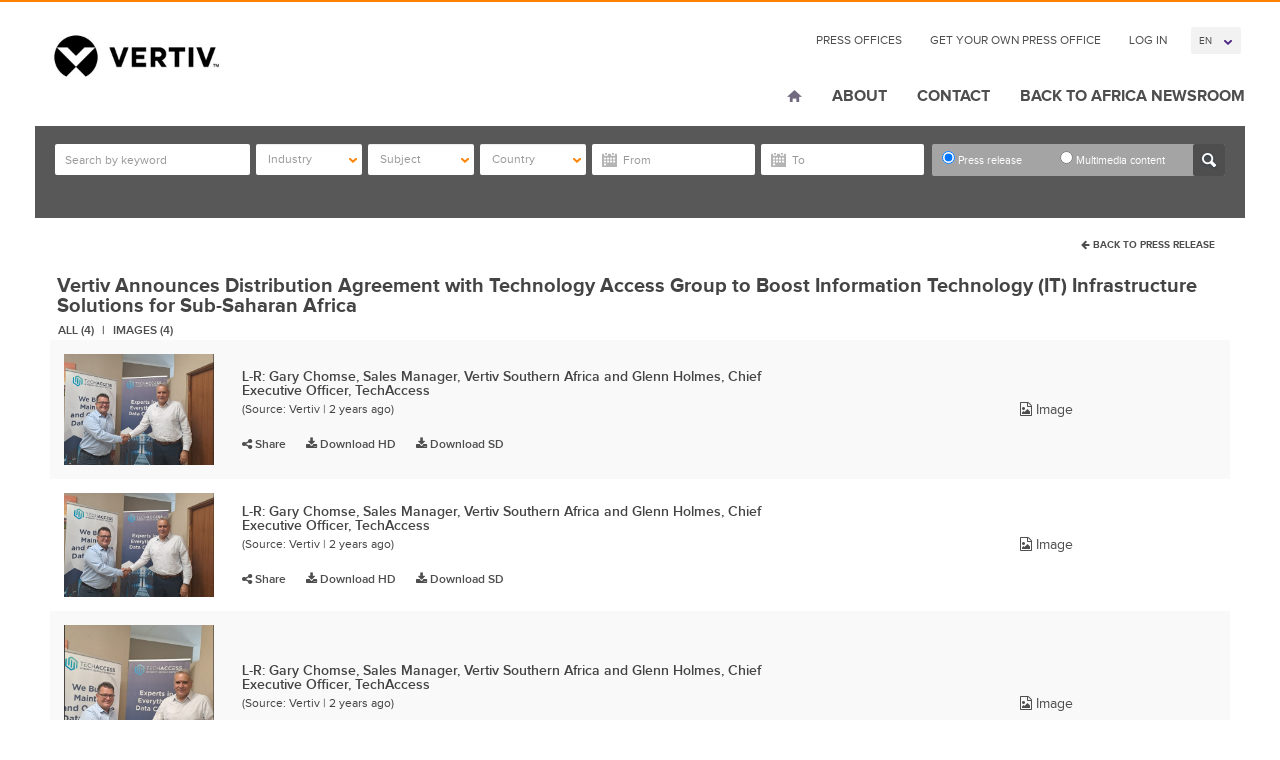

--- FILE ---
content_type: text/html; charset=UTF-8
request_url: https://vertiv.africa-newsroom.com/press/media/vertiv-announces-distribution-agreement-with-technology-access-group-to-boost-information-technology-it-infrastructure-solutions-for-subsaharan-africa?lang=en?display=image
body_size: 9783
content:
<!DOCTYPE html>
<html lang="en" >
  <head>
    <meta charset="utf-8">
<meta name="viewport" content="width=device-width, initial-scale=1">
<title>
	 Vertiv  / Press Release
</title>
<meta name="author" content="APO Group - Africa Newsroom">


<meta name="keywords" content="Africa Newsroom, Africa News, Press Release Africa, Press Release, Africa, Press Release Distribution Africa, Press Release Distribution, APO Group, African Press Organization, Public Relations Africa, Marketing Africa">

<!-- Mobile viewport optimized -->
<meta name="viewport" content="width=device-width,initial-scale=1">

<!-- Set a base location for assets -->
<base href="https://vertiv.africa-newsroom.com/"/>
<!-- End base -->


<!-- Bootstrap -->
<!-- CSS. No need to specify the media attribute unless specifically targeting a media type, leaving blank implies media=all -->



	
	
	<link rel="stylesheet" type="text/css" href="https://vertiv.africa-newsroom.com/source/source_css/1720">
<!-- End CSS-->

	<link rel="shortcut icon" href="https://vertiv.africa-newsroom.com/files/thumb/36d8c120b4c3117/32/32/fit"> 





<!-- All JavaScript at the bottom, except for Modernizr. -->
<!--[if lt IE 9]>
	
	
<![endif]-->

<!-- Google Tag Manager -->
<link rel="preconnect" href="https://www.googletagmanager.com/">
<script>(function(w,d,s,l,i){w[l]=w[l]||[];w[l].push({'gtm.start':
new Date().getTime(),event:'gtm.js'});var f=d.getElementsByTagName(s)[0],
j=d.createElement(s),dl=l!='dataLayer'?'&l='+l:'';j.async=true;j.src=
'https://www.googletagmanager.com/gtm.js?id='+i+dl;f.parentNode.insertBefore(j,f);
})(window,document,'script','dataLayer','GTM-5HGK4PT');</script>
<!-- End Google Tag Manager -->

  <script type="application/ld+json">
    {
      "@context": "https://schema.org",
      "@type": "Organization",
      "url": "https://www.africa-newsroom.com",
      "logo": "https://www.africa-newsroom.com/addons/shared_addons/themes/apofront/img/logo.png"
    }
    </script>

<link rel="stylesheet" href="https://vertiv.africa-newsroom.com/assets/cache/5e2aa84565f0f583ff16b39056450a35.css" />

<script src="https://vertiv.africa-newsroom.com/assets/cache/d159d3c255cc2f4cec5da3c2438b4ff0.js"></script>

<!-- for Google -->
        <meta name="description" content="" />
        <meta name="keywords" content="" />

        <meta name="author" content="" />
        <meta name="application-name" content="APO Group - Africa Newsroom" />

        <!-- for Facebook -->
        <meta property="og:title" content="" />
        <meta property="og:type" content="article" />
        <meta property="og:image" content="https://vertiv.africa-newsroom.com/files/large" />
        <meta property="og:url" content="https://vertiv.africa-newsroom.com/press" />
        <meta property="og:description" content="" />

        <!-- for Twitter -->
        <meta name="twitter:card" content="summary" />
        <meta name="twitter:title" content="" />
        <meta name="twitter:description" content="" />
        <meta name="twitter:image" content="https://vertiv.africa-newsroom.com/files/large" />
		<script> pyro.lang.download = "Download"; </script><link rel="stylesheet" href="https://vertiv.africa-newsroom.com/assets/cache/aaba66aef21d44b7dc75065a0c63c1de.css" />
<script src="https://vertiv.africa-newsroom.com/assets/cache/03a8a4faff091b5a9467b4cf5d3c925e.js"></script>

<!-- Google Analytics -->

<!-- Google Analytics End -->


    </head>
  <body class="en">
    <div class="container">
            <!-- Google Tag Manager (noscript) -->
<noscript><iframe src="https://www.googletagmanager.com/ns.html?id=GTM-5HGK4PT"
height="0" width="0" style="display:none;visibility:hidden"></iframe></noscript>
<!-- End Google Tag Manager (noscript) -->
<header class="header row" role="banner">
<div class="col-lg-3 col-md-3 col-sm-5 col-xs-12">
	<div class="hgroup">
  		<h1 id="logo">
                    <a href="https://vertiv.africa-newsroom.com/press?lang=en"><img src="https://vertiv.africa-newsroom.com/files/thumb/36d8c120b4c3117/300/120" alt="Vertiv" style="max-height: 80px;max-width:200px" /></a>
                </h1>
  </div>
</div>
<div class="col-lg-9 col-md-9 col-sm-6 col-xs-12">
    <nav class="clearfix">
        <ul class="top-nav">
                      <li class="first">
              <a href="http://africa-newsroom.com/source?lang=en">Press Offices</a>
            </li>
                      <li class="last">
              <a href="http://africa-newsroom.com/press-offices?lang=en">Get Your Own Press Office</a>
            </li>
          
                     <li><a href="#" data-toggle="modal" data-target="#modal-login">Log In</a>
          
          <li>
          <form name="change_lang">
            <select name="change_lang_select" onchange="location.href=change_lang.change_lang_select.options[selectedIndex].value" class="form-control bfh-languages chosen" data-language="en">
              <option value="https://vertiv.africa-newsroom.com/press/media/vertiv-announces-distribution-agreement-with-technology-access-group-to-boost-information-technology-it-infrastructure-solutions-for-subsaharan-africa?lang=en"  selected >En</option>
              <option value="https://vertiv.africa-newsroom.com/press/media/vertiv-announces-distribution-agreement-with-technology-access-group-to-boost-information-technology-it-infrastructure-solutions-for-subsaharan-africa?lang=fr" >Fr</option>
              <option value="https://vertiv.africa-newsroom.com/press/media/vertiv-announces-distribution-agreement-with-technology-access-group-to-boost-information-technology-it-infrastructure-solutions-for-subsaharan-africa?lang=pt" >Pt</option>
              <option value="https://vertiv.africa-newsroom.com/press/media/vertiv-announces-distribution-agreement-with-technology-access-group-to-boost-information-technology-it-infrastructure-solutions-for-subsaharan-africa?lang=ar" >Ar</option>
            </select>
          </form>
          </li>
        </ul>
    </nav>
    <nav class="navbar" role="navigation">
      <!-- Brand and toggle get grouped for better mobile display -->
      <div class="navbar-header">
        <button type="button" class="navbar-toggle" data-toggle="collapse" data-target="#bs-example-navbar-collapse-1">
          <span class="sr-only">Toggle navigation</span>
          <span class="icon-bar"></span>
          <span class="icon-bar"></span>
          <span class="icon-bar"></span>
          <strong>Menu</strong>
        </button>
      </div>
      <!-- Collect the nav links, forms, and other content for toggling -->
      
        <div class="collapse navbar-collapse" id="bs-example-navbar-collapse-1">
            <ul class="nav navbar-nav">
                            <li class="home first"><a href="https://vertiv.africa-newsroom.com/?lang=en">Home</a></li>
                            <li class=""><a href="https://vertiv.africa-newsroom.com/source">About</a></li>
                            <li class=""><a href="https://vertiv.africa-newsroom.com/source#aboutcontactform">Contact</a></li>
                            <li class="last"><a href="http://www.africa-newsroom.com/">Back to Africa Newsroom</a></li>
              
              <!-- <li><a href="https://africa-newsroom.com">Back To Africa NewsRoom</a></li> -->
            </ul>
      </div><!-- /.navbar-collapse -->
    </nav>
</div>
</header>
<!-- /header ends here -->

        <section class="row">
<div class="col-md-12 ">
  <div class="widget press_search ">
		<div class="advance-search clearfix" style="display: none;">
<form action="https://vertiv.africa-newsroom.com/press/index" method="post" accept-charset="utf-8" name="press_search" role="form" id="press_search" autocomplete="off">
    <div class="form-group">
          <div class="form-item form-item-search">
                <input type="search" name="keyword" value="" class="form-control" id="keyword" placeholder="Search by keyword"  />
            </div>
            <div class="form-item">
                <select name="press_industry_id[]" id="press_industry_id" class="multiselectfiltering " data-title="Industry"  multiple="multiple">
<option value="201">Advertising</option>
<option value="81">Agriculture</option>
<option value="189">Aviation/Airlines</option>
<option value="213">Banking/Finance</option>
<option value="97">Books</option>
<option value="217">Chemical</option>
<option value="125">Cinema</option>
<option value="221">Computers</option>
<option value="85">Culture/Arts</option>
<option value="205">Defense/Aerospace</option>
<option value="109">Education</option>
<option value="225">Electricity</option>
<option value="121">Entertainment</option>
<option value="117">Environment</option>
<option value="229">Food/Beverages</option>
<option value="133">Health</option>
<option value="137">Infectious Diseases</option>
<option value="277">Infrastructure</option>
<option value="233">Insurance</option>
<option value="237">Internet Technology</option>
<option value="261">Investment</option>
<option value="241">Logistics</option>
<option value="245">Maritime</option>
<option value="149">Mining</option>
<option value="253">Mobile</option>
<option value="209">Motoring</option>
<option value="257">Music</option>
<option value="161">Oil and Gas</option>
<option value="249">Pharmaceutical</option>
<option value="265">Renewable Energy</option>
<option value="688">Retail</option>
<option value="197">Sport</option>
<option value="173">Telecommunications</option>
<option value="269">Textile</option>
<option value="145">Tourism</option>
<option value="181">Transport</option>
<option value="281">Wood/Forest</option>
</select>
            </div>
            <div class="form-item">
                <select name="press_subject_id[]" id="press_subject_id" class="multiselectfiltering " data-title="Subject" multiple="multiple">
<option value="289">Animals</option>
<option value="89">Asia</option>
<option value="93">Awards</option>
<option value="912">Basketball</option>
<option value="285">Business</option>
<option value="105">Children</option>
<option value="948">Coronavirus</option>
<option value="956">Cycling</option>
<option value="293">Development</option>
<option value="113">Economy</option>
<option value="656">Energy</option>
<option value="305">European Government</option>
<option value="129">Events/Media Advisory</option>
<option value="964">Football</option>
<option value="185">Foreign Policy</option>
<option value="309">Handicapped/Disabled</option>
<option value="668">Humanitarian Aid</option>
<option value="193">Justice/Legal Issues</option>
<option value="141">Labour Market</option>
<option value="157">Not for Profit</option>
<option value="101">Oil and Gas Discoveries</option>
<option value="165">Personnel Announcements</option>
<option value="169">Religion</option>
<option value="792">Rugby</option>
<option value="804">Technology</option>
<option value="177">Trade</option>
<option value="297">Urbanism/Cities</option>
<option value="301">Water/Sanitation</option>
<option value="153">Women</option>
</select>
            </div>
            <div class="form-item">
                <select name="press_country_id[]" id="press_country_id" class="multiselectfiltering " data-title="Country" multiple="multiple">
<option value="648">Afghanistan</option>
<option value="652">Africa</option>
<option value="872">Albania</option>
<option value="313">Algeria</option>
<option value="800">Ambazonia</option>
<option value="321">Angola</option>
<option value="740">Argentina</option>
<option value="888">Armenia</option>
<option value="684">Australia</option>
<option value="457">Austria</option>
<option value="980">Azerbaijan</option>
<option value="700">Bahrain</option>
<option value="768">Bangladesh</option>
<option value="744">Belarus</option>
<option value="449">Belgium</option>
<option value="329">Benin</option>
<option value="333">Botswana</option>
<option value="760">Brazil</option>
<option value="764">Brunei</option>
<option value="936">Bulgaria</option>
<option value="341">Burkina Faso</option>
<option value="345">Burundi</option>
<option value="732">California</option>
<option value="353">Cameroon</option>
<option value="621">Canada</option>
<option value="361">Cape Verde</option>
<option value="972">Casablanca</option>
<option value="369">Central African Republic</option>
<option value="377">Chad</option>
<option value="1036">Channel Islands</option>
<option value="944">Chile</option>
<option value="433">China</option>
<option value="385">Comoros</option>
<option value="393">Congo (Republic of the)</option>
<option value="1008">Costa Rica</option>
<option value="788">Croatia</option>
<option value="900">Croatie</option>
<option value="736">Cuba</option>
<option value="920">Cyprus</option>
<option value="876">Czech Republic</option>
<option value="425">Democratic Republic of the Congo</option>
<option value="421">Denmark</option>
<option value="441">Djibouti</option>
<option value="1032">Ecuador</option>
<option value="473">Egypt</option>
<option value="489">Equatorial Guinea</option>
<option value="501">Eritrea</option>
<option value="932">Estonia</option>
<option value="581">Eswatini</option>
<option value="505">Ethiopia</option>
<option value="752">Finland</option>
<option value="497">France</option>
<option value="521">Gabon</option>
<option value="1060">Georgia</option>
<option value="469">Germany</option>
<option value="545">Ghana</option>
<option value="728">Greece</option>
<option value="1064">Grenada</option>
<option value="1068">Grenada</option>
<option value="561">Guinea</option>
<option value="577">Guinea-Bissau</option>
<option value="928">Guyana</option>
<option value="896">Hong Kong</option>
<option value="784">Hungary</option>
<option value="756">Illinois</option>
<option value="409">India</option>
<option value="992">Indonesia</option>
<option value="401">Iran</option>
<option value="880">Iraq</option>
<option value="660">Ireland</option>
<option value="397">Israel</option>
<option value="389">Italy</option>
<option value="593">Ivory Coast</option>
<option value="960">Jamaica</option>
<option value="381">Japan</option>
<option value="716">Jordan</option>
<option value="1040">Kazakhstan</option>
<option value="601">Kenya</option>
<option value="724">Kuwait</option>
<option value="968">Kyrgyzstan</option>
<option value="884">Latvia</option>
<option value="720">Lebanon</option>
<option value="609">Lesotho</option>
<option value="613">Liberia</option>
<option value="605">Libya</option>
<option value="856">Lithuania</option>
<option value="676">Luxembourg</option>
<option value="597">Madagascar</option>
<option value="585">Malawi</option>
<option value="772">Malaysia</option>
<option value="864">Maldives</option>
<option value="573">Mali</option>
<option value="680">Malta</option>
<option value="557">Mauritania</option>
<option value="537">Mauritius</option>
<option value="1072">Mexico</option>
<option value="1076">Mexico</option>
<option value="708">Middle East</option>
<option value="712">Monaco</option>
<option value="517">Morocco</option>
<option value="481">Mozambique</option>
<option value="465">Namibia</option>
<option value="644">Nepal</option>
<option value="1056">New Caledonia</option>
<option value="692">New Zealand</option>
<option value="405">Niger</option>
<option value="417">Nigeria</option>
<option value="820">NORTH SUDAN</option>
<option value="365">Norway</option>
<option value="812">OMAN</option>
<option value="844">Oman</option>
<option value="892">Pakistan</option>
<option value="1048">Papua New Guinea</option>
<option value="860">Philippines</option>
<option value="840">Poland</option>
<option value="357">Portugal</option>
<option value="816">Qatar</option>
<option value="976">REPUBLIQUE TOGOLAISE</option>
<option value="780">Romania</option>
<option value="337">Russia</option>
<option value="429">Rwanda</option>
<option value="1024">Saint Kitts and Nevis</option>
<option value="1000">Samoa</option>
<option value="437">São Tomé and Príncipe</option>
<option value="664">Saudi Arabia</option>
<option value="988">Scotland</option>
<option value="453">Senegal</option>
<option value="461">Seychelles</option>
<option value="477">Sierra Leone</option>
<option value="349">Singapore</option>
<option value="1080">Slovakia</option>
<option value="1084">Slovakia</option>
<option value="904">Slovenia</option>
<option value="1052">Solomon Islands</option>
<option value="493">Somalia</option>
<option value="776">Somaliland</option>
<option value="513">South Africa</option>
<option value="940">South America</option>
<option value="796">South Korea</option>
<option value="529">South Sudan</option>
<option value="413">Spain</option>
<option value="848">Sri Lanka</option>
<option value="553">Sudan</option>
<option value="924">Suriname</option>
<option value="824">Sweden</option>
<option value="325">Switzerland</option>
<option value="868">Tajikistan</option>
<option value="589">Tanzania</option>
<option value="836">Thailand</option>
<option value="1012">The Bahamas</option>
<option value="533">The Gambia</option>
<option value="373">The Netherlands</option>
<option value="748">The People's Republic of China</option>
<option value="569">Togo</option>
<option value="1044">Tonga</option>
<option value="565">Tunisia</option>
<option value="317">Türkiye</option>
<option value="916">Turkmenistan</option>
<option value="996">Turks and Caicos Islands</option>
<option value="549">Uganda</option>
<option value="852">Ukraine</option>
<option value="628">United Arab Emirates</option>
<option value="485">United Kingdom</option>
<option value="509">United States of America</option>
<option value="908">Uzbekistan</option>
<option value="617">Vatican</option>
<option value="1028">Vietnam</option>
<option value="1016">West Indies</option>
<option value="1088">Wilmington</option>
<option value="1092">Wilmington</option>
<option value="808">Yemen</option>
<option value="541">Zambia</option>
<option value="525">Zimbabwe</option>
</select>
            </div>
            <div class="form-item form-item-startdate">               
                <input type="text" name="start_date" value="" id="start-date" class="form-control dateNtime" placeholder="From" />
            </div>
            <div class="form-item form-itme-enddate">               
                <input type="text" name="end_date" value="" id="end-date" class="form-control dateNtime" placeholder="To" />
            </div>
            <div class="form-item form-item-radio" data-s="radio" >
                <label for="pressrelease" class="radiotext">
                    <input type="radio" name="press_type" id="pressrelease" value="press"  checked="checked" >
                    Press release
                </label>
                <label for="multimedia" class="radiotext">
                    <input type="radio" name="press_type" id="multimedia" value="media"  >
                    Multimedia content
                </label>
              <button type="submit" class="btn btn-default pull-right"></button>
              </div>
                <div class="form-group checkbox media_types">

                    <div class="form-item form-item-checkbox" style="padding:0;">
                      Filter by: 
                    </div>
                    <div class="form-item form-item-checkbox">
                        <input id="checkbox-all" class="mediatype-checkall" type="checkbox" checked="checked" data-value="yes"> 
                        <label for="checkbox-all">All</label>
                    </div>
                                        <div class="form-item form-item-checkbox">
                        <input id="checkbox-Audio" class="mediatype-check" name="media_type[a]" value="a" type="checkbox" > 
                        <label for="checkbox-Audio">Audio</label>
                    </div>
                                        <div class="form-item form-item-checkbox">
                        <input id="checkbox-Video" class="mediatype-check" name="media_type[v]" value="v" type="checkbox" > 
                        <label for="checkbox-Video">Video</label>
                    </div>
                                        <div class="form-item form-item-checkbox">
                        <input id="checkbox-Images" class="mediatype-check" name="media_type[i]" value="i" type="checkbox" > 
                        <label for="checkbox-Images">Images</label>
                    </div>
                                        <div class="form-item form-item-checkbox">
                        <input id="checkbox-Documents" class="mediatype-check" name="media_type[d]" value="d" type="checkbox" > 
                        <label for="checkbox-Documents">Documents</label>
                    </div>
                                    </div>
          </div>
    </form>
</div>
</div>


</div>
</section>

        <div class="clearfix col-sm-12"></div>
    <div class="clearfix">
      <div class="site-content clearfix row-fluid">
        <div class="main- col-sm-12">
          <script>
window.dataLayer = window.dataLayer || [];
window.dataLayer.push({
 'pressId': '241940',
 'pressSubheading': 'The distribution agreement supports Vertiv&rsquo;s growth strategy for the African market: to combine the company&rsquo;s comprehensive product portfolio and TechAccess&rsquo; long-standing experience',
 'pressSource': 'Vertiv',
 'pressHeading': 'Vertiv Announces Distribution Agreement with Technology Access Group to Boost Information Technology (IT) Infrastructure Solutions for Sub-Saharan Africa',
 'event': 'press_views'
});
</script>

<article class="clearfix">
<div style="margin-bottom:500px">
    <div class="text-right" style="margin-bottom:10px;">
      <a class="btn btn-default btn-sm" href="https://vertiv.africa-newsroom.com/press/vertiv-announces-distribution-agreement-with-technology-access-group-to-boost-information-technology-it-infrastructure-solutions-for-subsaharan-africa"><i class="fa fa-arrow-left"></i> Back To Press Release</a>
    </div>
  <h2 class="post-sub-title-download">Vertiv Announces Distribution Agreement with Technology Access Group to Boost Information Technology (IT) Infrastructure Solutions for Sub-Saharan Africa</h2>
  <nav class="post-links">
    <ul class="clearfix">
      <li class="toggle-media"><a data-type="all" href="javascript:void(1);">All (4)</a></li>
            <li class="toggle-media"><a data-type="image" href="javascript:void(1);">Images (4)</a></li>
                                  </ul>
  </nav>
  <div class="row-fluid">      
    <table class="table table-striped table-download">
        <tbody>
                <tr class="image-tr " >
            <td><figure><a class="fancybox-share view-count" 
                data-mediaid="92677" 
                data-pressid="241940" 
                data-desc="L-R: Gary Chomse, Sales Manager, Vertiv Southern Africa and Glenn Holmes, Chief Executive Officer, TechAccess"
                data-download="https://vertiv.africa-newsroom.com/press/files/download/889674524ac1de1/241940" 
                data-downloadsd="https://vertiv.africa-newsroom.com/press/files/downloadimg/889674524ac1de1/241940/800/800" 
                href="https://vertiv.africa-newsroom.com//files/large/889674524ac1de1" 
                title="L-R: Gary Chomse, Sales Manager, Vertiv Southern Africa and Glenn Holmes, Chief Executive Officer, TechAccess"
                rel="prmediaimage">
                <img src="https://vertiv.africa-newsroom.com/files/thumb/889674524ac1de1/250/250" alt="Screenshot 2023-02-27 110719.jpg" style="width:150px">
                </a></figure>
            </td>
            <td>
                <p><strong>L-R: Gary Chomse, Sales Manager, Vertiv Southern Africa and Glenn Holmes, Chief Executive Officer, TechAccess</strong>
                <small>(Source: Vertiv 
                 | 
                2 years ago)</small>
                </p>
                <ul class="q-links ">
                <li class="social-share"><a href="javascript:void(1);"><i class="fa fa-share-alt"></i> Share</a>
                    <ul class="icns social-list">
                        <li><a target="_blank" data-mediaid="92677" data-social="f" data-type="m" data-pressid="241940" title="facebook" href="https://www.facebook.com/sharer/sharer.php?u=https://vertiv.africa-newsroom.com/files/large/889674524ac1de1"><i class="fa fa-facebook"></i></a></li>
                        <li><a target="_blank" data-mediaid="92677" data-social="t" data-type="m" data-pressid="241940" title="twitter" href="https://twitter.com/intent/tweet?text=L-R%3A+Gary+Chomse%2C+Sales+Manager%2C+Vertiv+Southern+Africa+and+Glenn+Holmes%2C+Chief+Executive+Officer%2C+TechAccess+https%3A%2F%2Fvertiv.africa-newsroom.com%2Ffiles%2Flarge%2F889674524ac1de1+">
                        <i class="fa fa-twitter"></i></a></li>
                        <li><a target="_blank" data-mediaid="92677" data-social="l" data-type="m" data-pressid="241940" title="linkedin" href="https://www.linkedin.com/shareArticle?mini=true&amp;url=https://vertiv.africa-newsroom.com/files/large/889674524ac1de1&amp;title=L-R%3A+Gary+Chomse%2C+Sales+Manager%2C+Vertiv+Southern+Africa+and+Glenn+Holmes%2C+Chief+Executive+Officer%2C+TechAccess"><i class="fa fa-linkedin"></i></a></li>
                        <li><a target="_blank" data-mediaid="92677" data-social="g" data-type="m" data-pressid="241940" title="google" href="https://plus.google.com/share?url=https://vertiv.africa-newsroom.com/files/large/889674524ac1de1"><i class="fa fa-google-plus"></i></a></li>
                        <li><a target="_blank" data-mediaid="92677" data-social="tu" data-type="p" data-pressid="241940" title="tumblr" href="https://www.tumblr.com/share/link?url=https://vertiv.africa-newsroom.com/files/large/889674524ac1de1&amp;name=L-R: Gary Chomse, Sales Manager, Vertiv Southern Africa and Glenn Holmes, Chief Executive Officer, TechAccess"><i class="fa fa-tumblr"></i></a></li>
                        <li><a target="_blank" data-mediaid="92677" data-social="r" data-type="p" data-pressid="241940" title="reddit" href="http://reddit.com/submit?url=https://vertiv.africa-newsroom.com/files/large/889674524ac1de1&amp;title=L-R: Gary Chomse, Sales Manager, Vertiv Southern Africa and Glenn Holmes, Chief Executive Officer, TechAccess"><i class="fa fa-reddit"></i></a></li>
                        <li><a target="_blank" data-mediaid="92677" data-social="p" data-type="p" data-pressid="241940" title="pinterest" href="https://pinterest.com/pin/create/bookmarklet/?media=https://vertiv.africa-newsroom.com/files/large/889674524ac1de1&amp;url=https://vertiv.africa-newsroom.com/press/media/vertiv-announces-distribution-agreement-with-technology-access-group-to-boost-information-technology-it-infrastructure-solutions-for-subsaharan-africa?lang=en&amp;description=L-R: Gary Chomse, Sales Manager, Vertiv Southern Africa and Glenn Holmes, Chief Executive Officer, TechAccess"><i class="fa fa-pinterest"></i></a></li>
                        <li><a target="_blank" data-mediaid="92677" data-social="s" data-type="p" data-pressid="241940" title="stumpleupon" href="http://www.stumbleupon.com/submit?url=https://vertiv.africa-newsroom.com/files/large/889674524ac1de1&amp;title=L-R: Gary Chomse, Sales Manager, Vertiv Southern Africa and Glenn Holmes, Chief Executive Officer, TechAccess"><i class="fa fa-stumbleupon"></i></a></li>
                    </ul>
                </li>
                <li><a href="https://vertiv.africa-newsroom.com/press/files/download/889674524ac1de1/241940" class="table-download-link" download><i class="fa fa-download"></i> Download HD</a></li>
                <li><a href="https://vertiv.africa-newsroom.com/press/files/downloadimg/889674524ac1de1/241940/800/800" class="table-download-link" download><i class="fa fa-download"></i> Download SD</a></li>
            </ul>
            </td>
            <td class="text-center mtype"><i class="fa fa-file-image-o"></i> Image</td>
            
        </tr>
                <tr class="image-tr " >
            <td><figure><a class="fancybox-share view-count" 
                data-mediaid="92678" 
                data-pressid="241940" 
                data-desc="L-R: Gary Chomse, Sales Manager, Vertiv Southern Africa and Glenn Holmes, Chief Executive Officer, TechAccess"
                data-download="https://vertiv.africa-newsroom.com/press/files/download/42ae1b823fba982/241940" 
                data-downloadsd="https://vertiv.africa-newsroom.com/press/files/downloadimg/42ae1b823fba982/241940/800/800" 
                href="https://vertiv.africa-newsroom.com//files/large/42ae1b823fba982" 
                title="L-R: Gary Chomse, Sales Manager, Vertiv Southern Africa and Glenn Holmes, Chief Executive Officer, TechAccess"
                rel="prmediaimage">
                <img src="https://vertiv.africa-newsroom.com/files/thumb/42ae1b823fba982/250/250" alt="Screenshot 2023-02-27 110659.jpg" style="width:150px">
                </a></figure>
            </td>
            <td>
                <p><strong>L-R: Gary Chomse, Sales Manager, Vertiv Southern Africa and Glenn Holmes, Chief Executive Officer, TechAccess</strong>
                <small>(Source: Vertiv 
                 | 
                2 years ago)</small>
                </p>
                <ul class="q-links ">
                <li class="social-share"><a href="javascript:void(1);"><i class="fa fa-share-alt"></i> Share</a>
                    <ul class="icns social-list">
                        <li><a target="_blank" data-mediaid="92678" data-social="f" data-type="m" data-pressid="241940" title="facebook" href="https://www.facebook.com/sharer/sharer.php?u=https://vertiv.africa-newsroom.com/files/large/42ae1b823fba982"><i class="fa fa-facebook"></i></a></li>
                        <li><a target="_blank" data-mediaid="92678" data-social="t" data-type="m" data-pressid="241940" title="twitter" href="https://twitter.com/intent/tweet?text=L-R%3A+Gary+Chomse%2C+Sales+Manager%2C+Vertiv+Southern+Africa+and+Glenn+Holmes%2C+Chief+Executive+Officer%2C+TechAccess+https%3A%2F%2Fvertiv.africa-newsroom.com%2Ffiles%2Flarge%2F42ae1b823fba982+">
                        <i class="fa fa-twitter"></i></a></li>
                        <li><a target="_blank" data-mediaid="92678" data-social="l" data-type="m" data-pressid="241940" title="linkedin" href="https://www.linkedin.com/shareArticle?mini=true&amp;url=https://vertiv.africa-newsroom.com/files/large/42ae1b823fba982&amp;title=L-R%3A+Gary+Chomse%2C+Sales+Manager%2C+Vertiv+Southern+Africa+and+Glenn+Holmes%2C+Chief+Executive+Officer%2C+TechAccess"><i class="fa fa-linkedin"></i></a></li>
                        <li><a target="_blank" data-mediaid="92678" data-social="g" data-type="m" data-pressid="241940" title="google" href="https://plus.google.com/share?url=https://vertiv.africa-newsroom.com/files/large/42ae1b823fba982"><i class="fa fa-google-plus"></i></a></li>
                        <li><a target="_blank" data-mediaid="92678" data-social="tu" data-type="p" data-pressid="241940" title="tumblr" href="https://www.tumblr.com/share/link?url=https://vertiv.africa-newsroom.com/files/large/42ae1b823fba982&amp;name=L-R: Gary Chomse, Sales Manager, Vertiv Southern Africa and Glenn Holmes, Chief Executive Officer, TechAccess"><i class="fa fa-tumblr"></i></a></li>
                        <li><a target="_blank" data-mediaid="92678" data-social="r" data-type="p" data-pressid="241940" title="reddit" href="http://reddit.com/submit?url=https://vertiv.africa-newsroom.com/files/large/42ae1b823fba982&amp;title=L-R: Gary Chomse, Sales Manager, Vertiv Southern Africa and Glenn Holmes, Chief Executive Officer, TechAccess"><i class="fa fa-reddit"></i></a></li>
                        <li><a target="_blank" data-mediaid="92678" data-social="p" data-type="p" data-pressid="241940" title="pinterest" href="https://pinterest.com/pin/create/bookmarklet/?media=https://vertiv.africa-newsroom.com/files/large/42ae1b823fba982&amp;url=https://vertiv.africa-newsroom.com/press/media/vertiv-announces-distribution-agreement-with-technology-access-group-to-boost-information-technology-it-infrastructure-solutions-for-subsaharan-africa?lang=en&amp;description=L-R: Gary Chomse, Sales Manager, Vertiv Southern Africa and Glenn Holmes, Chief Executive Officer, TechAccess"><i class="fa fa-pinterest"></i></a></li>
                        <li><a target="_blank" data-mediaid="92678" data-social="s" data-type="p" data-pressid="241940" title="stumpleupon" href="http://www.stumbleupon.com/submit?url=https://vertiv.africa-newsroom.com/files/large/42ae1b823fba982&amp;title=L-R: Gary Chomse, Sales Manager, Vertiv Southern Africa and Glenn Holmes, Chief Executive Officer, TechAccess"><i class="fa fa-stumbleupon"></i></a></li>
                    </ul>
                </li>
                <li><a href="https://vertiv.africa-newsroom.com/press/files/download/42ae1b823fba982/241940" class="table-download-link" download><i class="fa fa-download"></i> Download HD</a></li>
                <li><a href="https://vertiv.africa-newsroom.com/press/files/downloadimg/42ae1b823fba982/241940/800/800" class="table-download-link" download><i class="fa fa-download"></i> Download SD</a></li>
            </ul>
            </td>
            <td class="text-center mtype"><i class="fa fa-file-image-o"></i> Image</td>
            
        </tr>
                <tr class="image-tr " >
            <td><figure><a class="fancybox-share view-count" 
                data-mediaid="92679" 
                data-pressid="241940" 
                data-desc="L-R: Gary Chomse, Sales Manager, Vertiv Southern Africa and Glenn Holmes, Chief Executive Officer, TechAccess"
                data-download="https://vertiv.africa-newsroom.com/press/files/download/3146f305fe4a5ef/241940" 
                data-downloadsd="https://vertiv.africa-newsroom.com/press/files/downloadimg/3146f305fe4a5ef/241940/800/800" 
                href="https://vertiv.africa-newsroom.com//files/large/3146f305fe4a5ef" 
                title="L-R: Gary Chomse, Sales Manager, Vertiv Southern Africa and Glenn Holmes, Chief Executive Officer, TechAccess"
                rel="prmediaimage">
                <img src="https://vertiv.africa-newsroom.com/files/thumb/3146f305fe4a5ef/250/250" alt="Screenshot 2023-02-27 110448.jpg" style="width:150px">
                </a></figure>
            </td>
            <td>
                <p><strong>L-R: Gary Chomse, Sales Manager, Vertiv Southern Africa and Glenn Holmes, Chief Executive Officer, TechAccess</strong>
                <small>(Source: Vertiv 
                 | 
                2 years ago)</small>
                </p>
                <ul class="q-links ">
                <li class="social-share"><a href="javascript:void(1);"><i class="fa fa-share-alt"></i> Share</a>
                    <ul class="icns social-list">
                        <li><a target="_blank" data-mediaid="92679" data-social="f" data-type="m" data-pressid="241940" title="facebook" href="https://www.facebook.com/sharer/sharer.php?u=https://vertiv.africa-newsroom.com/files/large/3146f305fe4a5ef"><i class="fa fa-facebook"></i></a></li>
                        <li><a target="_blank" data-mediaid="92679" data-social="t" data-type="m" data-pressid="241940" title="twitter" href="https://twitter.com/intent/tweet?text=L-R%3A+Gary+Chomse%2C+Sales+Manager%2C+Vertiv+Southern+Africa+and+Glenn+Holmes%2C+Chief+Executive+Officer%2C+TechAccess+https%3A%2F%2Fvertiv.africa-newsroom.com%2Ffiles%2Flarge%2F3146f305fe4a5ef+">
                        <i class="fa fa-twitter"></i></a></li>
                        <li><a target="_blank" data-mediaid="92679" data-social="l" data-type="m" data-pressid="241940" title="linkedin" href="https://www.linkedin.com/shareArticle?mini=true&amp;url=https://vertiv.africa-newsroom.com/files/large/3146f305fe4a5ef&amp;title=L-R%3A+Gary+Chomse%2C+Sales+Manager%2C+Vertiv+Southern+Africa+and+Glenn+Holmes%2C+Chief+Executive+Officer%2C+TechAccess"><i class="fa fa-linkedin"></i></a></li>
                        <li><a target="_blank" data-mediaid="92679" data-social="g" data-type="m" data-pressid="241940" title="google" href="https://plus.google.com/share?url=https://vertiv.africa-newsroom.com/files/large/3146f305fe4a5ef"><i class="fa fa-google-plus"></i></a></li>
                        <li><a target="_blank" data-mediaid="92679" data-social="tu" data-type="p" data-pressid="241940" title="tumblr" href="https://www.tumblr.com/share/link?url=https://vertiv.africa-newsroom.com/files/large/3146f305fe4a5ef&amp;name=L-R: Gary Chomse, Sales Manager, Vertiv Southern Africa and Glenn Holmes, Chief Executive Officer, TechAccess"><i class="fa fa-tumblr"></i></a></li>
                        <li><a target="_blank" data-mediaid="92679" data-social="r" data-type="p" data-pressid="241940" title="reddit" href="http://reddit.com/submit?url=https://vertiv.africa-newsroom.com/files/large/3146f305fe4a5ef&amp;title=L-R: Gary Chomse, Sales Manager, Vertiv Southern Africa and Glenn Holmes, Chief Executive Officer, TechAccess"><i class="fa fa-reddit"></i></a></li>
                        <li><a target="_blank" data-mediaid="92679" data-social="p" data-type="p" data-pressid="241940" title="pinterest" href="https://pinterest.com/pin/create/bookmarklet/?media=https://vertiv.africa-newsroom.com/files/large/3146f305fe4a5ef&amp;url=https://vertiv.africa-newsroom.com/press/media/vertiv-announces-distribution-agreement-with-technology-access-group-to-boost-information-technology-it-infrastructure-solutions-for-subsaharan-africa?lang=en&amp;description=L-R: Gary Chomse, Sales Manager, Vertiv Southern Africa and Glenn Holmes, Chief Executive Officer, TechAccess"><i class="fa fa-pinterest"></i></a></li>
                        <li><a target="_blank" data-mediaid="92679" data-social="s" data-type="p" data-pressid="241940" title="stumpleupon" href="http://www.stumbleupon.com/submit?url=https://vertiv.africa-newsroom.com/files/large/3146f305fe4a5ef&amp;title=L-R: Gary Chomse, Sales Manager, Vertiv Southern Africa and Glenn Holmes, Chief Executive Officer, TechAccess"><i class="fa fa-stumbleupon"></i></a></li>
                    </ul>
                </li>
                <li><a href="https://vertiv.africa-newsroom.com/press/files/download/3146f305fe4a5ef/241940" class="table-download-link" download><i class="fa fa-download"></i> Download HD</a></li>
                <li><a href="https://vertiv.africa-newsroom.com/press/files/downloadimg/3146f305fe4a5ef/241940/800/800" class="table-download-link" download><i class="fa fa-download"></i> Download SD</a></li>
            </ul>
            </td>
            <td class="text-center mtype"><i class="fa fa-file-image-o"></i> Image</td>
            
        </tr>
                <tr class="image-tr " >
            <td><figure><a class="fancybox-share view-count" 
                data-mediaid="92680" 
                data-pressid="241940" 
                data-desc="L-R: Gary Chomse, Sales Manager, Vertiv Southern Africa and Glenn Holmes, Chief Executive Officer, TechAccess"
                data-download="https://vertiv.africa-newsroom.com/press/files/download/d9daeea5cc94256/241940" 
                data-downloadsd="https://vertiv.africa-newsroom.com/press/files/downloadimg/d9daeea5cc94256/241940/800/800" 
                href="https://vertiv.africa-newsroom.com//files/large/d9daeea5cc94256" 
                title="L-R: Gary Chomse, Sales Manager, Vertiv Southern Africa and Glenn Holmes, Chief Executive Officer, TechAccess"
                rel="prmediaimage">
                <img src="https://vertiv.africa-newsroom.com/files/thumb/d9daeea5cc94256/250/250" alt="Screenshot 2023-02-27 110414.jpg" style="width:150px">
                </a></figure>
            </td>
            <td>
                <p><strong>L-R: Gary Chomse, Sales Manager, Vertiv Southern Africa and Glenn Holmes, Chief Executive Officer, TechAccess</strong>
                <small>(Source: Vertiv 
                 | 
                2 years ago)</small>
                </p>
                <ul class="q-links ">
                <li class="social-share"><a href="javascript:void(1);"><i class="fa fa-share-alt"></i> Share</a>
                    <ul class="icns social-list">
                        <li><a target="_blank" data-mediaid="92680" data-social="f" data-type="m" data-pressid="241940" title="facebook" href="https://www.facebook.com/sharer/sharer.php?u=https://vertiv.africa-newsroom.com/files/large/d9daeea5cc94256"><i class="fa fa-facebook"></i></a></li>
                        <li><a target="_blank" data-mediaid="92680" data-social="t" data-type="m" data-pressid="241940" title="twitter" href="https://twitter.com/intent/tweet?text=L-R%3A+Gary+Chomse%2C+Sales+Manager%2C+Vertiv+Southern+Africa+and+Glenn+Holmes%2C+Chief+Executive+Officer%2C+TechAccess+https%3A%2F%2Fvertiv.africa-newsroom.com%2Ffiles%2Flarge%2Fd9daeea5cc94256+">
                        <i class="fa fa-twitter"></i></a></li>
                        <li><a target="_blank" data-mediaid="92680" data-social="l" data-type="m" data-pressid="241940" title="linkedin" href="https://www.linkedin.com/shareArticle?mini=true&amp;url=https://vertiv.africa-newsroom.com/files/large/d9daeea5cc94256&amp;title=L-R%3A+Gary+Chomse%2C+Sales+Manager%2C+Vertiv+Southern+Africa+and+Glenn+Holmes%2C+Chief+Executive+Officer%2C+TechAccess"><i class="fa fa-linkedin"></i></a></li>
                        <li><a target="_blank" data-mediaid="92680" data-social="g" data-type="m" data-pressid="241940" title="google" href="https://plus.google.com/share?url=https://vertiv.africa-newsroom.com/files/large/d9daeea5cc94256"><i class="fa fa-google-plus"></i></a></li>
                        <li><a target="_blank" data-mediaid="92680" data-social="tu" data-type="p" data-pressid="241940" title="tumblr" href="https://www.tumblr.com/share/link?url=https://vertiv.africa-newsroom.com/files/large/d9daeea5cc94256&amp;name=L-R: Gary Chomse, Sales Manager, Vertiv Southern Africa and Glenn Holmes, Chief Executive Officer, TechAccess"><i class="fa fa-tumblr"></i></a></li>
                        <li><a target="_blank" data-mediaid="92680" data-social="r" data-type="p" data-pressid="241940" title="reddit" href="http://reddit.com/submit?url=https://vertiv.africa-newsroom.com/files/large/d9daeea5cc94256&amp;title=L-R: Gary Chomse, Sales Manager, Vertiv Southern Africa and Glenn Holmes, Chief Executive Officer, TechAccess"><i class="fa fa-reddit"></i></a></li>
                        <li><a target="_blank" data-mediaid="92680" data-social="p" data-type="p" data-pressid="241940" title="pinterest" href="https://pinterest.com/pin/create/bookmarklet/?media=https://vertiv.africa-newsroom.com/files/large/d9daeea5cc94256&amp;url=https://vertiv.africa-newsroom.com/press/media/vertiv-announces-distribution-agreement-with-technology-access-group-to-boost-information-technology-it-infrastructure-solutions-for-subsaharan-africa?lang=en&amp;description=L-R: Gary Chomse, Sales Manager, Vertiv Southern Africa and Glenn Holmes, Chief Executive Officer, TechAccess"><i class="fa fa-pinterest"></i></a></li>
                        <li><a target="_blank" data-mediaid="92680" data-social="s" data-type="p" data-pressid="241940" title="stumpleupon" href="http://www.stumbleupon.com/submit?url=https://vertiv.africa-newsroom.com/files/large/d9daeea5cc94256&amp;title=L-R: Gary Chomse, Sales Manager, Vertiv Southern Africa and Glenn Holmes, Chief Executive Officer, TechAccess"><i class="fa fa-stumbleupon"></i></a></li>
                    </ul>
                </li>
                <li><a href="https://vertiv.africa-newsroom.com/press/files/download/d9daeea5cc94256/241940" class="table-download-link" download><i class="fa fa-download"></i> Download HD</a></li>
                <li><a href="https://vertiv.africa-newsroom.com/press/files/downloadimg/d9daeea5cc94256/241940/800/800" class="table-download-link" download><i class="fa fa-download"></i> Download SD</a></li>
            </ul>
            </td>
            <td class="text-center mtype"><i class="fa fa-file-image-o"></i> Image</td>
            
        </tr>
                        

        
        
 <!-- audio section -->

        
<!-- audio section -->



        
                </tbody>
    </table>
  </div>
  </div>
  <!-- /column 2 ends here -->
  </article>

<script type="text/javascript">

        var toggle_media = function(mediaType)
        {
            var mediaType = mediaType || 'all';

            //var mediaType = $(this).data('type');
            var $table = $('table.table-download');
            var $tr = $('table.table-download tr');
            $tr.addClass('hide');
            //show all images before hiding a group
            if(mediaType == 'all'){
                $tr.removeClass('hide');
            }
            else{
                $tr = $('table.table-download tr.'+mediaType+'-tr');
                $tr.removeClass('hide');
            }
        }

        $('.toggle-media a').on('click', function(e){
            e.preventDefault();

            var mediaType = $(this).data('type');
            toggle_media(mediaType);
        });


    // var defaultMediaType = '';
    // if(defaultMediaType)
    // {
    //     toggle_media(defaultMediaType);
    // }
</script>
      </div>
    </div>
    <!-- content ends here -->
            	<!-- content ends here -->
	</div>
  <footer class="footer clearfix">
    <div class="container">
        <!-- <div class="row">
            <div class="col-lg-6 col-md-6 col-sm-6 col-xs-12">
              <p>2026 Vertiv</p>
            </div>
            <div class="col-lg-6 col-md-6 col-sm-6 col-xs-12">
            </div>
          </div>
          </div> -->
      </footer>
    <a href="#" id="toTop" style="display: block;"><i class="fa fa-chevron-up"></i><span id="toTopHover" style="opacity: 1;"></span></a>
<div class="modal fade" id="modal-login">
        <div class="modal-dialog">
            <div class="modal-content">
                <div class="modal-header">
                    <button type="button" class="close" data-dismiss="modal" aria-hidden="true">&times;</button>
                    <h4 class="modal-title">Login</h4>
                </div>
                
                <div class="modal-body">
                    <h4 class="modal-title">Sorry this feature has been deactivated. To subscribe to Africa-Newsroom content, click <a href="https://www.africa-newsroom.com/africarc?lang=en">here</a>. If you would like more information, contact <a href="mailto:info@apo-opa.com">info (at) apo-opa.com</a></h4>

                </div>
            </div>
            <!-- /.modal-content -->
        </div>
        <!-- /.modal-dialog -->
    </div>
    <!-- /.modal -->

    <!-- Scripts -->
    


	









    
    




<script src="https://vertiv.africa-newsroom.com/assets/cache/4929b72f0f3a2fbcbb20f88c2981ffc4.js"></script>

<script>

	$(document).ready(function() {
		var defaults = {
  			containerID: 'toTop', // fading element id
			containerHoverID: 'toTopHover', // fading element hover id
			scrollSpeed: 1200,
			easingType: 'linear' 
 		};
		if (jQuery.isFunction(jQuery.fn.UItoTop)) {
			$().UItoTop({ easingType: 'easeOutQuart' });
		}
	});

</script>
<script>

    /*var engine = new Bloodhound({
      datumTokenizer: Bloodhound.tokenizers.obj.whitespace('value'),
      queryTokenizer: Bloodhound.tokenizers.whitespace,
      //prefetch: '../data/films/post_1960.json',
      remote: "https://vertiv.africa-newsroom.com/press/ajax_autocomplete?query=%QUERY"
    });
    engine.initialize();
    var initTypeahead = function(selector){
        var initialVal = "";
        var currentVal = $("input#keyword").val();
        $(selector).typeahead(null, {
            //name: 'keyword',
            minLength: 5,
            highlight: true,
            hint: false,
            displayKey: 'value',
            source: engine.ttAdapter(),
        });
    }*/

    $(function(){
        //initTypeahead('#keyword');
        $('.advance-search').show();
    });

    //press note rotator
    $(function ($) {
        /*setInterval(function () {
            $(".copyright-message > span").slideToggle(1000);
        }, 5000)*/

        $('select.has-items').next().find('button').addClass('active');
    });

    //media type filter
    function showHideMediaFilter(press_type)
    {
        if(press_type == 'media'){
            $(".checkbox.media_types").show();
        }
        else{
            $(".checkbox.media_types").hide();
        }
    }
    //get press type on load
    var press_type = $('input:radio[name="press_type"]:checked').val();
    showHideMediaFilter(press_type);
    //get press type on click
    $('input:radio[name="press_type"]').on('click', function(){
        var press_type = $(this).val();
        showHideMediaFilter(press_type);
    });
    var media_filter_all = $('.mediatype-checkall:checked').data('value');
    if(media_filter_all){
        $('.mediatype-check').prop("checked", true);
    }
    $('.mediatype-checkall').on('click', function(){
        var is_checked = $(this).is(':checked');
        if(is_checked){
            $('.mediatype-check').prop("checked", true);
        }
        else{
            $('.mediatype-check').prop("checked", false);
        }
    });

    $('.mediatype-check').on('click', function(){
        var total = $('.mediatype-check').length;
        var checked = $('.mediatype-check:checked').length;
        if(total == checked){
            $('.mediatype-checkall').prop("checked", true);
        }
        else{
            $('.mediatype-checkall').prop("checked", false);
        }
    });

</script>
<script>

    // Multilingual Support for BX Slider - Husain
    var nextLabel = "Next";
    var prevLabel = "Previous";
    $(function(){
                
        $('.error').parent('div').addClass('has-error');
        $('.error').hide();

        var loginFields = {'username' : "Username *", 
            'password' : 'Password *'
            };

            $.each(loginFields, function(i,v){
            $("input."+i).addClass('form-control'); 
            $("input."+i).attr('placeholder', v); 
        });

        //lets validate
        if ($.isFunction(jQuery.fn.bootstrapValidator)) 
        {
            $('#modal-login-form').bootstrapValidator({
                excluded: ':disabled',
                message: 'This value is not valid',
                feedbackIcons: {
                    valid: 'glyphicon glyphicon-ok',
                    invalid: 'glyphicon glyphicon-remove',
                    validating: 'glyphicon glyphicon-refresh'
                },
                fields: {
                    email: {
                        validators: {
                            notEmpty: {
                                message: "The " + loginFields.username + " field is required."
                            }
                        }
                    },
                    password: {
                        validators: {
                            notEmpty: {
                                message: "The " + loginFields.password + " field is required."
                            },
                            stringLength: {
                                min: 6,
                                max: 30,
                                message: ""
                            },
                        }
                    },                
                    
                }
            });
        }
        $('.add-control-css input[type="text"], .add-control-css textarea, .add-control-css select').addClass('form-control input-sm');
    });

</script>

<script src='https://www.google.com/recaptcha/api.js'></script>
  <!-- End Scripts -->

    <!-- footer ends here -->
      </body>
</html>


--- FILE ---
content_type: text/css; charset: UTF-8;charset=UTF-8
request_url: https://vertiv.africa-newsroom.com/source/source_css/1720
body_size: 2279
content:

/*color code
primary : #4e4e4e;
secondary : #fa6705;
source about: #ffffff;
*/

body{
	border-top:2px solid #4e4e4e;
}
/*anchor*/

a {color: #4e4e4e !important;}
.ui-datepicker-calendar a{ color: #fff !important; }
a:hover {color: #fa6705 !important;}
td.mtype {color: #4e4e4e}
.social-box a.more, .multimedia-icon.q-links > li.social-share > a, .multimedia-icon > li > a {color: #fff;}
.social-share ul.social-list li a, .toolbar li.social-share > a, .short-links li.social-share> a, .table-download .q-links > li.social-share > a {color: #4e4e4e;}
.social-share ul.social-list li a:hover {color: #fa6705;}
h1, h2, h3, h4, h5, h6 {color: #fa6705;}
/*buttons*/
.btn {background: #4e4e4e;}
.btn:hover, .btn:focus {background-color: #444;}
/*navigation*/
.navbar-toggle {background-color:#4e4e4e !important;}
nav li a {color:#4e4e4e;}


/*datepicker*/
.ui-datepicker{background:#4e4e4e;}
.ui-datepicker td{border-top:1px solid #585858;}
.ui-datepicker td a:hover{background:#a4a4a4; color:#4e4e4e !important;}
.ui-datepicker td.ui-datepicker-today a{background-color:#fa6705; color:#fff !important;}

/*multiselect*/
.advance-search button.multiselect .caret, button.multiselect .caret {
    background: url("/addons/shared_addons/themes/apofront/img/default/chosen-sprite.png") no-repeat scroll -2px -7px ;}
.advance-search .open button.multiselect .caret, .open button.multiselect .caret {
    background: url("/addons/shared_addons/themes/apofront/img/default/chosen-sprite.png") no-repeat scroll -19px -7px ;} 	 	
.dropdown-menu > .active > a, .dropdown-menu > .active > a:hover, .dropdown-menu > .active > a:focus {
    background: #4e4e4e ;}    

/*announcements*/
.announcement{background: #4e4e4e;}
.announcement .bx-controls-direction{background: #4e4e4e;}

/*bx-controls*/
.bx-controls-direction a{color: #4e4e4e;}

.news-wrap strong {color:#4e4e4e;}


/*tabs*/
.nav-tabs>li.active>a, .nav-tabs>li.active>a:hover, .nav-tabs>li.active>a:focus {
    background-color: #4e4e4e !important;
    background: #4e4e4e !important;
}

/*file upload box*/
.file-upload-box span {background-color: #4e4e4e;}

div.bgcontent {border: 1px solid #4e4e4e;}
div#sidebarrssfeed .bgcontent {background: url("/addons/shared_addons/themes/apofront/img/rss-feeds.png") no-repeat scroll right top / 60px #4e4e4e;}
div#sidebartelegramfeed{color: #fff;
    display: block;
    font-family: "proxima_novabold";
    font-size: 26px;
    font-weight: normal;
    line-height: 24px;
    margin-bottom: 15px;
    text-transform: uppercase;background: url("/addons/shared_addons/themes/apofront/img/telegram.png") no-repeat scroll right bottom #4e4e4e;}


div#sidebarwhatsappfeed{color: #fff;
    display: block;
    font-family: "proxima_novabold";
    font-size: 26px;
    font-weight: normal;
    line-height: 24px;
    margin-bottom: 15px;
    text-transform: uppercase;background: url("/addons/shared_addons/themes/apofront/img/whatsapp.png") no-repeat scroll right bottom #4e4e4e;}
div#sidebarsubscribe .bgcontent {background: url("/addons/shared_addons/themes/apofront/img/media-kit.png") no-repeat scroll right top / 77px #4e4e4e;}
#sidebarrssfeed small, #sidebartelegramfeed small, #sidebarwhatsappfeed small, #sidebarsubscribe small{color: #a4a4a4;}

div#sidebartelegramfeed small {
    display:block;
    font-family: "proxima_novaregular";
    font-size: 14px;
    font-weight: normal;
    line-height: 14px;
    margin-bottom: 3px;
}
div#sidebarwhatsappfeed small {
    display:block;
    font-family: "proxima_novaregular";
    font-size: 14px;
    font-weight: normal;
    line-height: 14px;
    margin-bottom: 3px;

}

/*background-images*/

blockquote:before {background: url(/addons/shared_addons/themes/apofront/img/default/l_invert_comma.png) no-repeat top right;}
blockquote:after {background: url(/addons/shared_addons/themes/apofront/img/default/r_invert_comma.png) no-repeat top right;}
blockquote p {    display: inline; line-height:1.1em;}

.forward {background: url(/addons/shared_addons/themes/apofront/img/default/forward.png) no-repeat left top;}
.share {background: url(/addons/shared_addons/themes/apofront/img/default/share.png) no-repeat left top;}
.favourite {background: url(/addons/shared_addons/themes/apofront/img/default/star.png) no-repeat left 1px;}
.print {background: url(/addons/shared_addons/themes/apofront/img/default/print.png) no-repeat left 1px;}
.copy {background: url(/addons/shared_addons/themes/apofront/img/default/copy-text.png) no-repeat left 1px;}
.speaker {background: url(/addons/shared_addons/themes/apofront/img/default/speaker.png) no-repeat left 1px; width: 13px;}
.download {background: url(/addons/shared_addons/themes/apofront/img/default/download.png) no-repeat left 1px; width: 11px;}
.remove {background: url(/addons/shared_addons/themes/apofront/img/default/remove.png) no-repeat left 3px;}
.pdf {width: 12px; height: 12px;}
.cal {background: url(/addons/shared_addons/themes/apofront/img/default/xs-calender.png) no-repeat 0 -1px; width: 13px; height: 13px;}
.image {background: url(/addons/shared_addons/themes/apofront/img/default/image.png) no-repeat 0 0; width: 13px;}
.audio {background: url(/addons/shared_addons/themes/apofront/img/default/audio.png) no-repeat 0 0; width: 14px; height: 13px;}
.video {background: url(/addons/shared_addons/themes/apofront/img/default/video.png) no-repeat 0 0; width: 13px; height: 13px;}

.advance-search, .social-box{background:#585858;}
.advance-search input.dateNtime{background:url(/addons/shared_addons/themes/apofront/img/calander.png) no-repeat 10px 9px #fff;}
.advance-search .btn{background:url(/addons/shared_addons/themes/apofront/img/default/search-icon.png) no-repeat center center #4e4e4e;}
.form-item-radio {background: #a4a4a4;}

.radio-box .radio-radio{background:url(/addons/shared_addons/themes/apofront/img/default/radio-btn.png) no-repeat 0 0;}
.form-item-startdate b, .form-itme-enddate b{background: url(/addons/shared_addons/themes/apofront/img/default/chosen-sprite.png) no-repeat -2px 7px;}
.form-item-checkbox input[type='checkbox'] + label {background: url(/addons/shared_addons/themes/apofront/img/default/checkbox.png) 0 0 no-repeat;}
.form-item-checkbox input[type='checkbox']:checked + label {background: url("/addons/shared_addons/themes/apofront/img/default/checkbox.png") no-repeat scroll 0 -18px ;}
.ui-datepicker-prev{background:url(/addons/shared_addons/themes/apofront/img/default/calander-next-prev.png) no-repeat 6px 6px;}
.ui-datepicker-next{background:url(/addons/shared_addons/themes/apofront/img/default/calander-next-prev.png) no-repeat -18px 6px;}
.announcement:after{background: url(/addons/shared_addons/themes/apofront/img/announcement-shadow.png) no-repeat 0 0;}
.announcement h5 {background: url(/addons/shared_addons/themes/apofront/img/announcement-sep.png) no-repeat right 0;}
.media-content > a{background:url(/addons/shared_addons/themes/apofront/img/default/attachment.png) no-repeat 0 0;}
/* .media-content .media-title{ color: #4e4e4e; } */
.media-videos{background:url(/addons/shared_addons/themes/apofront/img/default/videos.png) no-repeat 0 0;}
.media-pdf, .pdf{background:url(/addons/shared_addons/themes/apofront/img/default/pdfs.png) no-repeat 0 0;}
.media-docx{background:url(/addons/shared_addons/themes/apofront/img/default/docx.png) no-repeat 0 0;}
.docx { background: url(/addons/shared_addons/themes/apofront/img/default/doc.png) no-repeat 0 0 / 15px auto;  }


/*sidebar*/
.ico-twt {background: url(/addons/shared_addons/themes/apofront/img/twitter-icon.png) no-repeat top left;}
.ico-user {background: url(/addons/shared_addons/themes/apofront/img/default/user-plus-icon.png) no-repeat top left;}
.tweet-feeds li a {background: url(/addons/shared_addons/themes/apofront/img/twt-follow-bg.png) repeat-x 0 0;}
.tweet-feeds h4 a { background: url(/addons/shared_addons/themes/apofront/img/twt-follow-bg.png) repeat-x 0 0;}

.bx-controls-direction a {background: url(/addons/shared_addons/themes/apofront/img/default/xs-arrow.png) no-repeat 0 0;}
/*social links*/
.social-links ul li a {background: url(/addons/shared_addons/themes/apofront/img/default/social-media.png) no-repeat 0 0;}

<!-- .announcement p span {background:url(/img/span-anc.png) no-repeat 10px 0;} -->
.announcement .bx-controls-direction a{background:url(/addons/shared_addons/themes/apofront/img/default/announce-next-prev.png) no-repeat 0 0;}
.social-box h3, .social-box p, .social-box a.more{ color: #ffffff !important; }

/*chosen*/
.chzn-container .chzn-results li.highlighted {
	background-color: #4e4e4e;
}
.pressgoback .btn, .multimedia-icon li a{
    color: #fff !important;
}

/*footer*/
#toTop {background:#4e4e4e;}
#toTop .fa {color:#ffffff !important;}

.multimedia-video .play-video {
    border: none !important;
}

.multimedia-video .video-item img {
    border: none !important;
    width: 100%;
}

.multimedia-con-front figcaption.fig-caption {
    color: #fff;
    width: 99.3%;
    position: absolute;
    left: 2px;
    padding: 5px 5px 25px 5px;
    background: rgba(0,0,0,0.6);
    bottom: 0;
}

.multimedia-con-front figure.carousel-img-wrapper {
    position: relative;
    margin: 10px 10px 10px 10px;
}

.multimedia-video-front .video-title {
    display: block;
}

.multimedia-icon {
    width: 98% !important;
}

.is_live_pr h2.press_title:before {
    content: '';
    height: 10px;
    width: 10px;
    background-color: #cf0000;
    position: absolute;
    left: 0;
    margin-top: 6px;
    vertical-align: middle;
    border-radius: 50%;
}

.is_live_pr p.home-subheading strong {
    font-size: 1.9rem;
    font-weight: 500;
    text-transform: uppercase;
    color: hsl(3, 81.8%, 49.6%);
    width: fit-content;
    border: 1px solid red;
    padding: 5px 5px;
}

.is_live_pr h2.press_title a span {
    color: #cf0000;
}

.live-video-item iframe{
    height:98%;
    width:100%;
}

.multimedia-icon
{
    top:0px;
}
